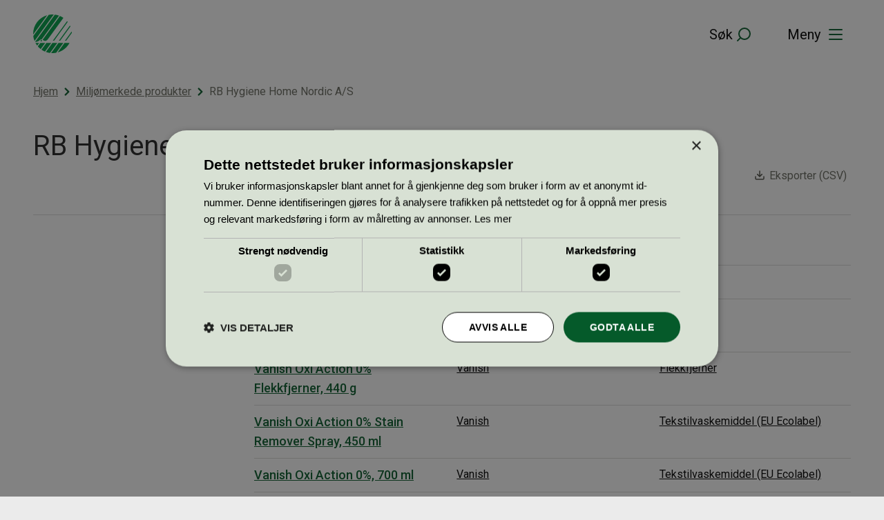

--- FILE ---
content_type: text/css
request_url: https://svanemerket.no/content/plugins/svanemerket-accentuated-link/build/style.css?ver=1764773324
body_size: 250
content:
.wp-block-svanemerket-accentuated-link{border-left:4px solid var(--color-dark-green);padding-left:20px}.wp-block-svanemerket-accentuated-link.has-post-image{border-left:none;padding-left:0}.wp-block-svanemerket-accentuated-link *{margin:0;text-decoration:none}.wp-block-svanemerket-accentuated-link .svanemerket-link__link{display:flex}.wp-block-svanemerket-accentuated-link .svanemerket-link__link .svanemerket-link__img-wrap{flex:0 1 auto}.wp-block-svanemerket-accentuated-link .svanemerket-link__link .svanemerket-link__img-wrap img{display:block;height:auto;height:88px;margin-right:16px;-o-object-fit:cover;object-fit:cover;width:88px}@media (--teft-viewport-medium ){.wp-block-svanemerket-accentuated-link .svanemerket-link__link .svanemerket-link__img-wrap img{height:88px;width:88px}}.wp-block-svanemerket-accentuated-link .svanemerket-link__link .svanemerket-link__text-content{flex:1 1}.wp-block-svanemerket-accentuated-link .svanemerket-link__tagline{color:var(--color-dark-grey);font-size:var(--teft-typography-3xs);text-transform:uppercase}.wp-block-svanemerket-accentuated-link .svanemerket-link__title{font-family:var(--teft-typography-heading-font-family);font-size:var(--teft-typography-s);font-weight:500}.wp-block-svanemerket-accentuated-link .svanemerket-link__description{color:var(--color-darker-grey);font-size:var(--teft-typography-xxs)}.wp-block-svanemerket-accentuated-link .svanemerket-link__link-source{align-items:center;color:var(--color-dark-warm-grey);display:flex;font-size:var(--teft-typography-3xs);margin-top:4px}.wp-block-svanemerket-accentuated-link .svanemerket-link__link-source.download{text-transform:uppercase}.wp-block-svanemerket-accentuated-link .svanemerket-link__link-source svg{fill:var(--color-dark-warm-grey);margin-left:8px}


--- FILE ---
content_type: text/css
request_url: https://svanemerket.no/content/plugins/svanemerket-cards-group/build/style.css?ver=1764773326
body_size: 525
content:
@media (max-width:600px){.show-for-small{display:none!important}}@media (max-width:782px){.show-for-medium{display:none!important}}@media (max-width:960px){.show-for-large{display:none!important}}@media (max-width:1280px){.show-for-wide{display:none!important}}@media (max-width:1440px){.show-for-huge{display:none!important}}.svanemerket-cards-group-header__title{margin-bottom:10px}.svanemerket-cards-group-header__link-text{background-image:url([data-uri]);background-position:100%;background-repeat:no-repeat;background-size:24px;color:var(--color-dark-green);content:"";display:inline-block;font-size:var(--teft-typography-xs);margin-bottom:20px;padding-right:30px;text-decoration:none}@media (min-width:783px){.svanemerket-cards-group-header{align-items:center;display:flex;justify-content:space-between}.svanemerket-cards-group-header__title{margin:30px 0}.svanemerket-cards-group-header__link-text{margin-bottom:0}}.svanemerket-card-group-content>:first-child{margin-top:0}


--- FILE ---
content_type: text/css
request_url: https://svanemerket.no/content/plugins/svanemerket-copy-paste/build/style.css?ver=1764773324
body_size: 805
content:
.wp-block-svanemerket-copy-paste{background-color:var(--color-earth-light);border-radius:0 24px;padding:30px;position:relative}.wp-block-svanemerket-copy-paste h1,.wp-block-svanemerket-copy-paste h2,.wp-block-svanemerket-copy-paste h3,.wp-block-svanemerket-copy-paste h4,.wp-block-svanemerket-copy-paste h5,.wp-block-svanemerket-copy-paste h6{font-weight:500;margin-top:0}.wp-block-svanemerket-copy-paste ol,.wp-block-svanemerket-copy-paste p,.wp-block-svanemerket-copy-paste ul{font-size:var(--teft-typography-xxs)}.wp-block-svanemerket-copy-paste .button-wrapper{position:relative}.wp-block-svanemerket-copy-paste .wp-block-button__link{background-image:url([data-uri]);background-position:16px;background-repeat:no-repeat;background-size:24px;margin:0}.wp-block-svanemerket-copy-paste .alert-box{background-color:var(--color-white);border-radius:4px;display:inline-block;font-size:var(--teft-typography-xxs);left:0;opacity:0;padding:8px 10px;position:absolute;top:58px}.wp-block-svanemerket-copy-paste .alert-box:after{border-bottom:8px solid var(--color-white);border-left:8px solid transparent;border-right:8px solid transparent;content:"";height:0;left:10px;margin:0 auto;position:absolute;top:-8px;width:0}.wp-block-svanemerket-copy-paste .alert-box.show{animation-duration:.4s;animation-fill-mode:forwards;animation-name:fadeIn}.wp-block-svanemerket-copy-paste .alert-box.show.hide{animation-duration:.4s;animation-fill-mode:forwards;animation-name:fadeOut}.editor-styles-wrapper .wp-block-svanemerket-copy-paste .wp-block-button__link,.site .entry-content .wp-block-svanemerket-copy-paste .wp-block-button__link{font-size:var(--teft-typography-xxs);padding:.7em 1em .7em 3em}@keyframes fadeIn{0%{opacity:0}to{opacity:1}}@keyframes fadeOut{0%{opacity:1}to{opacity:0}}


--- FILE ---
content_type: text/css
request_url: https://svanemerket.no/content/plugins/svanemerket-hero/build/style.css?ver=1764773327
body_size: 893
content:
@media (max-width:600px){.show-for-small{display:none!important}}@media (max-width:782px){.show-for-medium{display:none!important}}@media (max-width:960px){.show-for-large{display:none!important}}@media (max-width:1280px){.show-for-wide{display:none!important}}@media (max-width:1440px){.show-for-huge{display:none!important}}.svanemerket-image-placeholder{height:100%;position:relative;width:100%}.svanemerket-image-placeholder__button{border:0;height:100%;padding:0;width:100%}.svanemerket-image-placeholder__svg-holder{align-items:center;border:2px dashed #d0d0d0;display:flex;height:100%;justify-content:center;width:100%}.svanemerket-image-placeholder__svg-holder svg{height:50px;opacity:.5;width:50px}.entry-content>.svanemerket-image-wrapper,.svanemerket-image-wrapper{height:100%;margin:0;position:relative;width:100%}.entry-content>.svanemerket-image-wrapper button,.svanemerket-image-wrapper button{background-color:#fff;position:absolute;right:5px;top:5px}.entry-content>.svanemerket-image-wrapper .caption,.svanemerket-image-wrapper .caption{color:var(--color-grey-700);font-size:var(--teft-typography-xxs);margin:8px 0}.entry-content>.svanemerket-image-wrapper .svanemerket-image,.svanemerket-image-wrapper .svanemerket-image{height:100%;position:relative}.entry-content>.svanemerket-image-wrapper .svanemerket-image img,.entry-content>.svanemerket-image-wrapper .svanemerket-image video,.svanemerket-image-wrapper .svanemerket-image img,.svanemerket-image-wrapper .svanemerket-image video{height:auto;width:100%}.entry-content>.svanemerket-image-wrapper.is-image-fill .svanemerket-image:before,.svanemerket-image-wrapper.is-image-fill .svanemerket-image:before{content:"";display:block;padding-top:49.5%}.entry-content>.svanemerket-image-wrapper.is-image-fill .svanemerket-image img,.entry-content>.svanemerket-image-wrapper.is-image-fill .svanemerket-image video,.svanemerket-image-wrapper.is-image-fill .svanemerket-image img,.svanemerket-image-wrapper.is-image-fill .svanemerket-image video{height:100%;left:0;-o-object-fit:cover;object-fit:cover;position:absolute;top:0;width:100%}@media (min-width:783px){.entry-content>.wp-block-svanemerket-hero.alignfull{margin-top:1.5rem}}.wp-block-svanemerket-hero{overflow:hidden;position:relative}@media (min-width:783px){.wp-block-svanemerket-hero{margin-top:1.5rem;min-height:480px}}.wp-block-svanemerket-hero .block-container{width:calc(100% - var(--teft-theme-site-padding)*2)}.wp-block-svanemerket-hero .svanemerket-hero__content{position:relative}@media (max-width:960px){.wp-block-svanemerket-hero .svanemerket-hero__content{padding-top:300px}}@media (max-width:782px){.wp-block-svanemerket-hero .svanemerket-hero__content{padding-top:100px}}.wp-block-svanemerket-hero .svanemerket-hero__content-inner{padding:40px 0;position:relative;z-index:2}@media (min-width:961px){.wp-block-svanemerket-hero .svanemerket-hero__content-inner{padding:80px 0;width:50%}}.wp-block-svanemerket-hero .svanemerket-hero__content-inner h1{font-size:var(--teft-typography-3xl);margin-bottom:1rem;margin-top:0}.wp-block-svanemerket-hero .svanemerket-hero__content-inner p{font-size:var(--teft-typography-m)}.wp-block-svanemerket-hero .svanemerket-hero__content-inner p a{color:var(--color-dark-purple)}.wp-block-svanemerket-hero .svanemerket-hero__media{height:100%;left:50%;position:absolute;top:50%;transform:translate(-50%,-50%);width:100%}.wp-block-svanemerket-hero .svanemerket-hero__media .with-mobile-image img.desktop{display:none}@media (min-width:783px){.wp-block-svanemerket-hero .svanemerket-hero__media .with-mobile-image img.desktop{display:block}.wp-block-svanemerket-hero .svanemerket-hero__media img.mobile{display:none}}.wp-block-svanemerket-hero.is-style-text-light h1,.wp-block-svanemerket-hero.is-style-text-light p{color:var(--color-white)}@media (max-width:960px){.wp-block-svanemerket-hero.is-style-text-light:not(.no-mobile-gradient) .block-container{background:#000;background:linear-gradient(180deg,transparent,rgba(0,0,0,.7) 20.83%,rgba(0,0,0,.7));width:auto}.wp-block-svanemerket-hero.is-style-text-light .svanemerket-hero__content-inner{padding-left:var(--teft-theme-site-padding);padding-right:var(--teft-theme-site-padding)}}.wp-block-svanemerket-hero.is-style-text-dark h1{color:var(--color-dark-green)}.wp-block-svanemerket-hero.is-style-text-dark p{color:var(--color-darker-grey)}@media (max-width:960px){.wp-block-svanemerket-hero.is-style-text-dark:not(.no-mobile-gradient) .block-container{background:#fff;background:linear-gradient(180deg,hsla(0,0%,100%,0),hsla(0,0%,100%,.79) 20.83%,hsla(0,0%,100%,.79));width:auto}.wp-block-svanemerket-hero.is-style-text-dark .svanemerket-hero__content-inner{padding-left:var(--teft-theme-site-padding);padding-right:var(--teft-theme-site-padding)}}.wp-block-svanemerket-hero.is-style-black .svanemerket-hero__content{background-color:rgba(0,0,0,.6)}.wp-block-svanemerket-hero.is-style-black .svanemerket-hero__content h1,.wp-block-svanemerket-hero.is-style-black .svanemerket-hero__content p{color:var(--color-white)}.wp-block-svanemerket-hero.is-style-white .svanemerket-hero__content{background-color:hsla(0,0%,100%,.9)}.wp-block-svanemerket-hero.is-style-white .svanemerket-hero__content h1{color:var(--color-dark-green)}.wp-block-svanemerket-hero.is-style-white .svanemerket-hero__content p{color:var(--color-darker-grey)}.wp-block-svanemerket-hero.is-style-green .svanemerket-hero__content{background-color:rgba(8,89,42,.8)}.wp-block-svanemerket-hero.is-style-green .svanemerket-hero__content h1,.wp-block-svanemerket-hero.is-style-green .svanemerket-hero__content p{color:var(--color-white)}.wp-block-svanemerket-hero.half-overlay{display:flex;flex-direction:column}@media (min-width:1281px){.wp-block-svanemerket-hero.half-overlay .block-container{margin-left:100px;margin-right:80px;width:auto}}.wp-block-svanemerket-hero.half-overlay .svanemerket-hero__content{flex:1 1;margin-top:300px;padding-top:0}@media (min-width:961px){.wp-block-svanemerket-hero.half-overlay .svanemerket-hero__content{margin-top:0;width:50%}}.wp-block-svanemerket-hero.half-overlay .svanemerket-hero__content-inner{width:100%}


--- FILE ---
content_type: text/css
request_url: https://svanemerket.no/content/plugins/svanemerket-key-figures/build/style.css?ver=1764773327
body_size: 283
content:
@media (max-width:600px){.show-for-small{display:none!important}}@media (max-width:782px){.show-for-medium{display:none!important}}@media (max-width:960px){.show-for-large{display:none!important}}@media (max-width:1280px){.show-for-wide{display:none!important}}@media (max-width:1440px){.show-for-huge{display:none!important}}.wp-block-svanemerket-key-figure{margin-bottom:1.8rem}@media (max-width:782px){.wp-block-svanemerket-key-figure:last-child{margin-bottom:1rem}}@media (min-width:783px){.wp-block-svanemerket-key-figure{flex:1 1 50%;margin-bottom:0;padding:10px 20px}}.wp-block-svanemerket-key-figure .svanemerket-key-figure__title{color:var(--color-dark-green);font-family:var(--teft-typography-heading-font-family);font-size:56px;font-weight:500;line-height:1.4;margin:0}.wp-block-svanemerket-key-figure .svanemerket-key-figure__text{color:var(--color-black);font-size:var(--teft-typography-xxs);margin:0}.wp-block-svanemerket-key-figure .svanemerket-key-figure__link-text{color:var(--color-dark-green);font-size:var(--teft-typography-xxs);margin-top:.6rem;text-decoration:underline}.wp-block-svanemerket-key-figure a{margin-bottom:0!important;padding-top:.4rem}@media (min-width:783px){.wp-block-svanemerket-key-figures.block-count-1 .wp-block-svanemerket-key-figure{align-items:center;display:flex;flex-direction:row}.wp-block-svanemerket-key-figures.block-count-1 .wp-block-svanemerket-key-figure .svanemerket-key-figure__title{margin-right:20px}}.wp-block-svanemerket-key-figures{border-bottom:4px solid var(--color-dark-green)}@media (min-width:783px){.wp-block-svanemerket-key-figures{padding-bottom:1rem}.wp-block-svanemerket-key-figures.block-count-1{padding-bottom:0}.wp-block-svanemerket-key-figures .svanemerket-key-figures__items{display:flex;justify-content:space-between;margin:0 -20px}}.wp-block-svanemerket-key-figures a{display:block;font-size:var(--teft-typography-xxs);margin-bottom:1.2rem}


--- FILE ---
content_type: text/css
request_url: https://svanemerket.no/content/plugins/svanemerket-link-list/build/style.css?ver=1764773327
body_size: 864
content:
@media (max-width:600px){.show-for-small{display:none!important}}@media (max-width:782px){.show-for-medium{display:none!important}}@media (max-width:960px){.show-for-large{display:none!important}}@media (max-width:1280px){.show-for-wide{display:none!important}}@media (max-width:1440px){.show-for-huge{display:none!important}}.wp-block-svanemerket-link-list-item{flex:0 0 100%;padding:10px 16px}.wp-block-svanemerket-link-list-item .svanemerket-link-list-item__holder{background-color:var(--color-white);border:1px solid var(--color-medium-grey);border-radius:var(--svanemerket-border-radius);color:var(--color-dark-green);display:block;height:100%;padding:32px;text-decoration:none;transition:box-shadow .2s}.wp-block-svanemerket-link-list-item .svanemerket-link-list-item__holder:hover .svanemerket-link-list-item__title{text-decoration:underline}@media (min-width:783px){.wp-block-svanemerket-link-list-item .svanemerket-link-list-item__content{align-items:center;display:flex;flex-direction:row}}.wp-block-svanemerket-link-list-item .svanemerket-link-list-item__media{height:auto;margin-bottom:1rem;width:75px}@media (min-width:783px){.wp-block-svanemerket-link-list-item .svanemerket-link-list-item__media{flex:0 0 75px;margin-bottom:0;margin-right:2rem}}.wp-block-svanemerket-link-list-item .svanemerket-link-list-item__text-content{flex:1 1 auto}.wp-block-svanemerket-link-list-item .title-wrap{align-items:center;display:flex;justify-content:normal}.wp-block-svanemerket-link-list-item .svanemerket-link-list-item__title{background-image:url([data-uri]);background-position:100%;background-repeat:no-repeat;background-size:24px;color:var(--teft-typography-heading-font-color);font-family:var(--teft-typography-heading-font-family);font-size:var(--teft-typography-m);font-weight:var(--teft-typography-heading-font-weight);margin:0;padding-right:30px}.wp-block-svanemerket-link-list-item .svanemerket-link-list-item__text{color:var(--color-black);font-size:var(--teft-typography-xxs);margin-bottom:0}.wp-block-svanemerket-link-list-item .svanemerket-image-placeholder__button{height:75px;width:75px}.wp-block-svanemerket-link-list-item .svanemerket-image-placeholder__svg-holder svg{height:30px;width:30px}@media (min-width:961px){.wp-block-svanemerket-link-list.alignwide .wp-block-svanemerket-link-list-item{flex:0 0 50%;padding:16px}}.wp-block-svanemerket-link-list.columns-3 .wp-block-svanemerket-link-list-item{flex:0 0 100%}@media (min-width:961px){.wp-block-svanemerket-link-list.columns-3 .wp-block-svanemerket-link-list-item{flex:0 0 33%}}.wp-block-svanemerket-link-list .svanemerket-link-list__items{margin:0 -16px}.wp-block-svanemerket-link-list.alignwide .svanemerket-link-list__items{display:flex;flex-flow:row wrap;justify-content:center}.wp-block-svanemerket-link-list.is-style-slim-centered .wp-block-svanemerket-link-list-item{padding:8px}.wp-block-svanemerket-link-list.is-style-slim-centered .wp-block-svanemerket-link-list-item .svanemerket-link-list-item__holder{padding:16px 24px}


--- FILE ---
content_type: text/css
request_url: https://svanemerket.no/content/plugins/svanemerket-numbered-sections/build/style.css?ver=1764773326
body_size: 166
content:
@media (max-width:600px){.show-for-small{display:none!important}}@media (max-width:782px){.show-for-medium{display:none!important}}@media (max-width:960px){.show-for-large{display:none!important}}@media (max-width:1280px){.show-for-wide{display:none!important}}@media (max-width:1440px){.show-for-huge{display:none!important}}.wp-block-svanemerket-numbered-section{margin-bottom:42px;position:relative}.wp-block-svanemerket-numbered-section:before{align-items:center;background-color:var(--color-lightest-green);border-radius:200px;content:counter(section);counter-increment:section;display:flex;font-size:var(--teft-typography-xl);font-weight:700;height:56px;justify-content:center;width:56px}@media (min-width:961px){.wp-block-svanemerket-numbered-section:before{left:-90px;position:absolute;top:-7px}}.wp-block-svanemerket-numbered-section .wp-block-image{margin:0}.wp-block-svanemerket-numbered-section h3{margin-bottom:8px}.wp-block-svanemerket-numbered-section p:first-of-type{margin-top:0}.wp-block-svanemerket-numbered-sections{counter-reset:section}


--- FILE ---
content_type: application/javascript
request_url: https://svanemerket.no/content/plugins/dekode-inline-notes/build/index.js?ver=2447663d6505ae6e1b45
body_size: 916
content:
!function(){var t={21:function(){!function(){function t(t,e){const n=e.getBoundingClientRect(),o=document.documentElement.clientWidth,i=document.documentElement.clientHeight;t.style.width="auto",t.style.maxWidth=Math.min(560,o-16)+"px",t.style.top="-9999px",t.style.left="-9999px",t.style.visibility="hidden";const r=t.offsetHeight,l=t.offsetWidth;t.style.visibility="";const a=n.top,d=i-n.bottom,c=a>r+14?"top":d>r+14?"bottom":a>d?"top":"bottom";t.dataset.placement=c;const s="top"===c?window.scrollY+n.top-r-10:window.scrollY+n.bottom+10,u=(t,e,n)=>Math.max(e,Math.min(n,t));let p=window.scrollX+n.left+n.width/2-l/2;p=u(p,window.scrollX+8,window.scrollX+o-l-8),t.style.top=`${s}px`,t.style.left=`${p}px`;const m=t.querySelector(".dkinlnot-arrow");if(m){const t=u(window.scrollX+n.left+n.width/2-p,10,l-10);m.style.left=`${t}px`,m.dataset.placement=c}}var e=null,n=null;function o(){n&&(n.setAttribute("aria-expanded","false"),n.removeAttribute("aria-describedby")),e&&e.remove(),e=null,n=null}function i(t){return t&&t.closest&&t.closest(".dkinlnot")}document.addEventListener("click",(function(r){var l,a=i(r.target);a?(n===a?o():function(i){o();const r=i.getAttribute("data-note-enc")||"uri";let l,a=i.getAttribute("data-note")||"";a&&(l="b64"===r?decodeURIComponent(escape(atob(a))):decodeURIComponent(a),e=function(t,e){var n=document.createElement("div");n.className="dkinlnot-popover",n.setAttribute("role","tooltip");var i="dkinlnot-"+(Math.random()+"").slice(2);n.id=i,e.setAttribute("aria-describedby",i);var r=document.createElement("div");r.className="dkinlnot-popover-inner",r.innerHTML=t,n.appendChild(r);var l=document.createElement("button");l.className="dkinlnot-close",l.innerHTML="&times;",l.setAttribute("aria-label","Close note"),l.addEventListener("click",(function(t){t.preventDefault(),t.stopPropagation(),o()})),n.appendChild(l);var a=document.createElement("div");return a.className="dkinlnot-arrow",n.appendChild(a),document.body.appendChild(n),n}(l,i),n=i,i.setAttribute("aria-expanded","true"),t(e,i))}(a),r.preventDefault(),r.stopPropagation()):!e||(l=r.target)&&l.closest&&l.closest(".dkinlnot-popover")||i(r.target)||o()})),document.addEventListener("keydown",(function(t){"Escape"===t.key&&o()})),window.addEventListener("scroll",(function(){e&&n&&t(e,n)}),{passive:!0}),window.addEventListener("resize",(function(){e&&n&&t(e,n)}))}()}},e={};function n(o){var i=e[o];if(void 0!==i)return i.exports;var r=e[o]={exports:{}};return t[o](r,r.exports,n),r.exports}n.n=function(t){var e=t&&t.__esModule?function(){return t.default}:function(){return t};return n.d(e,{a:e}),e},n.d=function(t,e){for(var o in e)n.o(e,o)&&!n.o(t,o)&&Object.defineProperty(t,o,{enumerable:!0,get:e[o]})},n.o=function(t,e){return Object.prototype.hasOwnProperty.call(t,e)},function(){"use strict";n(21)}()}();